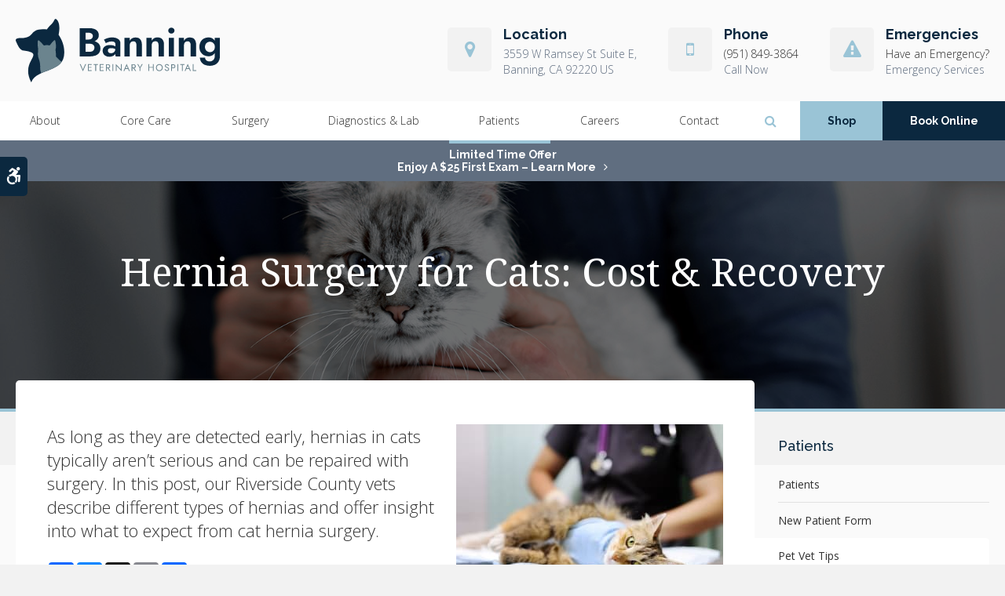

--- FILE ---
content_type: text/html; charset=UTF-8
request_url: https://www.banningvet.com/site/blog/2023/03/15/hernia-surgery-cat
body_size: 9491
content:

    
    
    
    
    
    
    
    
    
    
    
    
    
    
    
    
    
    
    
             
    
    
    
    
    
    
    
    <!doctype html>
<html lang="en">
<head>
<title>Hernia Surgery for Cats: Cost & Recovery | Riverside County vets</title>
<meta http-equiv="Content-Type" content="text/html; charset=utf-8" />



<meta name="generator" content="Tymbrel ( www.tymbrel.com )" />

<meta name="description" content="Our Riverside County vets explain the ins and outs of hernia surgery for cats." />
<meta name="keywords" content="cat, hernia, surgery, Riverside County" />

  <meta property="og:url" content="https://www.banningvet.com/site/blog/2023/03/15/hernia-surgery-cat" />
  <meta property="og:image" content="https://d2zp5xs5cp8zlg.cloudfront.net/image-78889-800.jpg" />

  <link rel="canonical" href="https://www.banningvet.com/site/blog/2023/03/15/hernia-surgery-cat" />



<script type="text/javascript">
function clearDefault(element) {
  if (element.defaultValue == element.value) { element.value = "" }
}
</script>




  <link href="/assets/3895/css/global.css" rel="stylesheet" type="text/css" />
<link rel="shortcut icon" href="/images/2408/favicon.ico" type="image/x-icon" />

      <script src="/assets/js/jquery-1.8.2.min.js" type="text/javascript" data-cmsi-js-1a96ecfa7997d56153ffc3d07bb90ca2="true"></script>
  


<script src="/assets/js/jquery.fancybox-1.3.0.pack.js" type="text/javascript" data-cmsi-js-8c4e9b2229aabdcf30365cc8701d7230="true"></script>
<link rel="stylesheet" href="/assets/css/jquery.fancybox-1.3.0.css" type="text/css" media="screen" data-cmsi-css-4d38af93be8a71518040d4433e8df6f8="true"/>



          
    
    
    
    
    
    
    
    
    
    
    
    
    
        <!-- HEAD CODE TAB -->

	<meta name="viewport" content="width=device-width, initial-scale=1.0" />	
	<link rel="stylesheet" href="/images/2408/css/style-v6.css" />
	
	
    <script>
        $(document).ready(function() {
            const pageTitle = $("#page-title .columns");
            const featureIMG = $("#page-banner");
            const img = featureIMG.find("img");
            const txt = featureIMG.find("p");

            if(img.length > 0) {
                img.attr('alt',"");
                pageTitle.prepend(img)
            }
            else {
                var number = 1 + Math.floor(Math.random() * 5);
                var path = '/images/2408/images/banner-' + number + '.jpg';
                randomImg = $('<img alt="">');
                randomImg.attr('src', path);
                pageTitle.prepend(randomImg);
            }
            
            pageTitle.append(txt);
        })
    </script>
    

	
<!-- /HEAD CODE TAB -->	
    
  
  
  
  
  
  
  
  
  
  
  
  
  
  
  
  
<meta name="verify-v1" content="UeUIrio4hls-ViqsCTIhxYtNOFePLYZAsIaLX45qA4Y" />
<meta name="google-site-verification" content="UeUIrio4hls-ViqsCTIhxYtNOFePLYZAsIaLX45qA4Y" />

  


<!-- StartHead - Google Tag Manager -->
<script>(function(w,d,s,l,i){w[l]=w[l]||[];w[l].push({'gtm.start':
new Date().getTime(),event:'gtm.js'});var f=d.getElementsByTagName(s)[0],
j=d.createElement(s),dl=l!='dataLayer'?'&l='+l:'';j.async=true;j.src=
'https://www.googletagmanager.com/gtm.js?id='+i+dl;f.parentNode.insertBefore(j,f);
})(window,document,'script','dataLayer','GTM-KTR848JG');</script>
<!-- End Google Tag Manager -->
<!--startSchema--><script type="application/ld+json">{"@context":"http:\/\/schema.org","@type":"LocalBusiness","url":"https:\/\/www.banningvet.com\/site\/blog\/2023\/03\/15\/hernia-surgery-cat","@id":"https:\/\/www.banningvet.com","name":"Banning Veterinary Hospital","telephone":"(951) 849-3864","image":"https:\/\/d2l4d0j7rmjb0n.cloudfront.net\/site\/2408\/seo\/image.svg","logo":"https:\/\/d2l4d0j7rmjb0n.cloudfront.net\/site\/2408\/seo\/logo.svg","address":{"@type":"PostalAddress","addressLocality":"Banning","addressCountry":"US","addressRegion":"CA","postalCode":"92220","streetAddress":"3559 W Ramsey St Suite E"}}</script><!--endSchema-->
<!-- Google Tag Manager Data Layer -->
<script>
  dataLayer = [];
</script>

  <!-- Google Tag Manager -->
  <script>(function(w,d,s,l,i){w[l]=w[l]||[];w[l].push({'gtm.start':
        new Date().getTime(),event:'gtm.js'});var f=d.getElementsByTagName(s)[0],
      j=d.createElement(s),dl=l!='dataLayer'?'&l='+l:'';j.async=true;j.src=
      'https://www.googletagmanager.com/gtm.js?id='+i+dl;f.parentNode.insertBefore(j,f);
    })(window,document,'script','dataLayer','GTM-PCJPXNN');</script>
  <!-- End Google Tag Manager -->


<style>
.addthis_inline_share_toolbox {
display: inline-block;
}
a[rel="cmsi-module-blog-image-group"] {
margin-bottom: 1rem;
display: inline-block;
}
a[rel="cmsi-module-blog-image-group"]  img {
float: none;
margin: 0;
}
@media screen and (min-width: 501px) {
a[rel="cmsi-module-blog-image-group"]  {
    float: right;
    margin-left: 1rem;
}
}
</style>

<link href="https://d2l4d0j7rmjb0n.cloudfront.net" rel="preconnect">
<link href="https://d1pz5plwsjz7e7.cloudfront.net" rel="preconnect">
<link href="https://fonts.googleapis.com" rel="preconnect">
<link href="https://static.addtoany.com" rel="preconnect">
<link href="https://cdn.jsdelivr.net" rel="preconnect">
<link href="https://ajax.googleapis.com" rel="preconnect">
<link href="https://use.fontawesome.com" rel="preconnect">
</head>


<!-- TEMPLATE TAB -->
<body itemscope='' itemtype='http://schema.org/LocalBusiness'><!-- Google Tag Manager -->
<noscript><iframe src="https://www.googletagmanager.com/ns.html?id=GTM-PCJPXNN" height="0" width="0" style="display:none;visibility:hidden"></iframe></noscript>
<!-- End Google Tag Manager -->


<!-- StartBody - Google Tag Manager (noscript) -->
<noscript><iframe src="https://www.googletagmanager.com/ns.html?id=GTM-KTR848JG"
height="0" width="0" style="display:none;visibility:hidden"></iframe></noscript>
<!-- EndBody - End Google Tag Manager (noscript) -->
 <div class="site-container">
    <div id="top">
        <button class="grt-mobile-button">
    <span class="line1"></span>
    <span class="line2"></span>
    <span class="line3"></span>
    <span class="sr-only">Open Menu</span>
    <span class="sr-only" style="display:none">Close Menu</span>
</button>
        <div id="mobile-menu" style="display:none">
            <ul>
            
                                                                      
    <li><a href="/site/animal-hospital-riverside-county"   class="buttons" title="About, Banning Veterinary Hospital, Riverside County Veterinarian">About</a>

    
          <ul>
              <li><a href="/site/animal-hospital-riverside-county"    title="Our Animal Hospital, Banning Veterinary Hospital, Riverside County Veterinarian">Our Hospital</a></li>
                      <li><a href="/site/animal-hospital-gp-riverside-county"    title="Why Trust Us?, Banning Veterinary Hospital, Riverside County Veterinarian">Why Trust Us?</a></li>
                      <li><a href="/site/veterinarians-riverside-county"    title="Veterinarians, Banning Veterinary Hospital, Riverside County Veterinarian">Our Vets</a></li>
                      <li><a href="/site/veterinary-hospital-tour-riverside-county"    title="Hospital Tour, Banning Veterinary Hospital, Riverside County Veterinarian">Hospital Gallery</a></li>
                    </ul>
    
  </li>
            
                                                                                                                
    <li><a href="/site/veterinary-services-riverside-county"   class="buttons" title="Core Care Services, Banning Veterinary Hospital, Riverside County Veterinarian">Core Care</a>

    
          <ul>
              <li><a href="/site/veterinary-services-riverside-county/cat-dog-vaccinations-parasite-prevention"    title="Vaccinations & Prevention, Banning Veterinary Hospital, Riverside County Veterinarian">Vaccinations & Prevention</a></li>
                      <li><a href="/site/veterinary-services-riverside-county/cat-dog-routine-exams"    title="Routine Exams, Banning Veterinary Hospital, Riverside County Veterinarian">Routine Exams</a></li>
                      <li><a href="/site/veterinary-services-riverside-county/internal-medicine"    title="Internal Medicine, Banning Veterinary Hospital, Riverside County Veterinarian">Internal Medicine</a></li>
                      <li><a href="/site/veterinary-services-riverside-county/emergency-vet"    title="Emergency Pet Care, Banning Veterinary Hospital, Riverside County Veterinarian">Emergency Care</a></li>
                      <li><a href="/site/veterinary-services-riverside-county/dentistry"    title="Veterinary Dentistry, Banning Veterinary Hospital, Riverside County Veterinarian">Dental Care</a></li>
                      <li><a href="/site/veterinary-services-riverside-county/geriatrics"    title="Veterinary Geriatrics, Banning Veterinary Hospital, Riverside County Veterinarian">Senior Care</a></li>
                      <li><a href="/site/veterinary-services-riverside-county/puppies-kittens"    title="Puppies & Kittens, Banning Veterinary Hospital, Riverside County Veterinarian">Puppies & Kittens</a></li>
                    </ul>
    
  </li>
            
    
    <li><a href="/site/veterinary-surgery-riverside-county"   class="buttons" title="Veterinary Surgery, Banning Veterinary Hospital, Riverside County Veterinarian">Surgery</a>

    
    
  </li>
            
    
    <li><a href="/site/veterinary-lab-riverside-county"   class="buttons" title="Veterinary Laboratory & Diagnostics, Banning Veterinary Hospital, Riverside County Veterinarian">Diagnostics & Lab</a>

    
    
  </li>
            
                                                                                        
    <li class="active"><a href="/site/veterinary-patients"   class="buttons" title="Patient Information, Banning Veterinary Hospital, Riverside County Veterinarian">Patients</a>

    
          <ul>
              <li><a href="/site/veterinary-patients"    title="Patient Information, Banning Veterinary Hospital, Riverside County Veterinarian">Patients</a></li>
                      <li><a href="/site/new-patient-form"    title="New Patient Form, Banning Veterinary Hospital, Riverside County Veterinarian">New Patient Form</a></li>
                      <li class="active" aria-current="page"><a href="/site/blog"  itemprop="url"    title="Veterinary Blog, Banning Veterinary Hospital, Riverside County Veterinarian">Pet Vet Tips</a></li>
                      <li><a href="/site/financing-options"    title="Financing Options, Banning Veterinary Hospital, Riverside County Veterinarian">Financing Options</a></li>
                    </ul>
    
  </li>
            
    
    <li><a href="/site/veterinary-careers-riverside-county"   class="buttons" title="Careers, Banning Veterinary Hospital, Riverside County Veterinarian">Careers</a>

    
    
  </li>
            
    
    <li><a href="/site/contact-animal-hospital-riverside-county-vet"   class="buttons" title="Contact, Banning Veterinary Hospital, Riverside County Veterinarian">Contact</a>

    
    
  </li>
    </ul>
            <form id="frmSearchMobile" method="get" action="/site/search" role="search">
	<label for="page_search_mobile" class="sr-only">Search</label>
	<input id="page_search_mobile" class="keyword" type="search" name="kw" placeholder="Search">
	<button type="submit" name="btnSubmit"><span class="sr-only">Search</span></button>
</form>
              
        </div>
    </div>
    <div id="toggleSearch" role="dialog" aria-modal="true" aria-labelledby="page_search_popup_label">
	<button id="close-button"><span aria-hidden="true">&times;</span><span class="sr-only">Close</span></button>
	<form id="frmSearchPopUp" method="get" action="/site/search" role="search">
		<label for="page_search_popup" id="page_search_popup_label" class="sr-only">Search</label>
		<input id="page_search_popup" class="keyword" type="search" name="kw" placeholder="Search">
		<button type="submit" name="btnSubmit"><span class="sr-only">Search</span></button>
	</form>
</div>
	
<div class="wrap header--a internal">
	<!-- Header A 
============================================== -->
<header>
            <a class="skip-to-content-link" href="#main">
    Skip to Main Content
</a>
            <div id="accessibility-toggle">
    <button id="accessibility-toggle__btn">
        <span class="fa fa-wheelchair-alt" aria-hidden="true"></span>
        <span class="sr-only" id="accessible__btn">Accessible Version</span>
        <span class="sr-only" id="standard__btn" style="display:none">Standard Version</span>
    </button>
</div>
 
    <div class="row header__details">
        <div class="columns header__logo">
            <a href="/site/home" itemprop="url">  <img  itemprop='image' alt="Banning Veterinary Hospital" src="https://d2l4d0j7rmjb0n.cloudfront.net/site/2408/seo/image.svg" data-cy="seo-image"   />
</a>
        </div>
        <div class="columns header__contact">
            <ul>
<li><span class="fa fa-map-marker" aria-hidden="true"></span>
<p>Location</p>
<a href="/site/contact-animal-hospital-riverside-county-vet">      <div itemprop="address" data-cy="seo-address" itemscope itemtype="http://schema.org/PostalAddress">
      <span itemprop="streetAddress">3559 W Ramsey St Suite E</span>
      <span itemprop="addressLocality">Banning</span>
      <span itemprop="addressRegion">CA</span>
      <span itemprop="postalCode">92220</span>
      <span itemprop="addressCountry">US</span>
    </div>
  </a></li>
<li><span class="fa fa-mobile" aria-hidden="true"></span>
<p>Phone</p>
<p>
  <span class="seo-schema phone">
    <a itemprop="telephone" content="+9518493864" href="tel:9518493864" data-cy="seo-phone-number">(951) 849-3864</a>
  </span>


</p>
<p class="header__call-now">
  <span class="seo-schema phone">
    <a itemprop="telephone" content="+9518493864" href="tel:9518493864" data-cy="seo-phone-number">(951) 849-3864</a>
  </span>


</p>
</li>
<li><span class="fa fa-exclamation-triangle" aria-hidden="true"></span>
<p>Emergencies</p>
<p><a href="/site/veterinary-services-riverside-county/emergency-vet" title="Emergency Services at Banning Veterinary Hospital">Have an Emergency?</a></p>
<p><a href="/site/veterinary-services-riverside-county/emergency-vet" title="Emergency Services at Banning Veterinary Hospital">Emergency Services</a></p>
</li>
</ul>
        </div>
    </div>
    <div class="header__nav">	
        <div class="row">
            <nav aria-label="Primary">
                <ul>
            
                                                                      
    <li><a href="/site/animal-hospital-riverside-county"   class="buttons" title="About, Banning Veterinary Hospital, Riverside County Veterinarian">About</a>

    
          <ul>
              <li><a href="/site/animal-hospital-riverside-county"    title="Our Animal Hospital, Banning Veterinary Hospital, Riverside County Veterinarian">Our Hospital</a></li>
                      <li><a href="/site/animal-hospital-gp-riverside-county"    title="Why Trust Us?, Banning Veterinary Hospital, Riverside County Veterinarian">Why Trust Us?</a></li>
                      <li><a href="/site/veterinarians-riverside-county"    title="Veterinarians, Banning Veterinary Hospital, Riverside County Veterinarian">Our Vets</a></li>
                      <li><a href="/site/veterinary-hospital-tour-riverside-county"    title="Hospital Tour, Banning Veterinary Hospital, Riverside County Veterinarian">Hospital Gallery</a></li>
                    </ul>
    
  </li>
            
                                                                                                                
    <li><a href="/site/veterinary-services-riverside-county"   class="buttons" title="Core Care Services, Banning Veterinary Hospital, Riverside County Veterinarian">Core Care</a>

    
          <ul>
              <li><a href="/site/veterinary-services-riverside-county/cat-dog-vaccinations-parasite-prevention"    title="Vaccinations & Prevention, Banning Veterinary Hospital, Riverside County Veterinarian">Vaccinations & Prevention</a></li>
                      <li><a href="/site/veterinary-services-riverside-county/cat-dog-routine-exams"    title="Routine Exams, Banning Veterinary Hospital, Riverside County Veterinarian">Routine Exams</a></li>
                      <li><a href="/site/veterinary-services-riverside-county/internal-medicine"    title="Internal Medicine, Banning Veterinary Hospital, Riverside County Veterinarian">Internal Medicine</a></li>
                      <li><a href="/site/veterinary-services-riverside-county/emergency-vet"    title="Emergency Pet Care, Banning Veterinary Hospital, Riverside County Veterinarian">Emergency Care</a></li>
                      <li><a href="/site/veterinary-services-riverside-county/dentistry"    title="Veterinary Dentistry, Banning Veterinary Hospital, Riverside County Veterinarian">Dental Care</a></li>
                      <li><a href="/site/veterinary-services-riverside-county/geriatrics"    title="Veterinary Geriatrics, Banning Veterinary Hospital, Riverside County Veterinarian">Senior Care</a></li>
                      <li><a href="/site/veterinary-services-riverside-county/puppies-kittens"    title="Puppies & Kittens, Banning Veterinary Hospital, Riverside County Veterinarian">Puppies & Kittens</a></li>
                    </ul>
    
  </li>
            
    
    <li><a href="/site/veterinary-surgery-riverside-county"   class="buttons" title="Veterinary Surgery, Banning Veterinary Hospital, Riverside County Veterinarian">Surgery</a>

    
    
  </li>
            
    
    <li><a href="/site/veterinary-lab-riverside-county"   class="buttons" title="Veterinary Laboratory & Diagnostics, Banning Veterinary Hospital, Riverside County Veterinarian">Diagnostics & Lab</a>

    
    
  </li>
            
                                                                                        
    <li class="active"><a href="/site/veterinary-patients"   class="buttons" title="Patient Information, Banning Veterinary Hospital, Riverside County Veterinarian">Patients</a>

    
          <ul>
              <li><a href="/site/veterinary-patients"    title="Patient Information, Banning Veterinary Hospital, Riverside County Veterinarian">Patients</a></li>
                      <li><a href="/site/new-patient-form"    title="New Patient Form, Banning Veterinary Hospital, Riverside County Veterinarian">New Patient Form</a></li>
                      <li class="active" aria-current="page"><a href="/site/blog"  itemprop="url"    title="Veterinary Blog, Banning Veterinary Hospital, Riverside County Veterinarian">Pet Vet Tips</a></li>
                      <li><a href="/site/financing-options"    title="Financing Options, Banning Veterinary Hospital, Riverside County Veterinarian">Financing Options</a></li>
                    </ul>
    
  </li>
            
    
    <li><a href="/site/veterinary-careers-riverside-county"   class="buttons" title="Careers, Banning Veterinary Hospital, Riverside County Veterinarian">Careers</a>

    
    
  </li>
            
    
    <li><a href="/site/contact-animal-hospital-riverside-county-vet"   class="buttons" title="Contact, Banning Veterinary Hospital, Riverside County Veterinarian">Contact</a>

    
    
  </li>
    </ul>
            </nav>
            <div class="header__open-search">
                <button class="open-search"><span class="fa fa-search" aria-hidden="true"></span><span class="sr-only">Open Search Dialog</span></button>
            </div>
            <ul>
<li><a href="/site/pet-shop-pharmacy-riverside-county" class="cms-button-success">Shop</a></li>
<li><a href="/site/book-online" class="cms-button-secondary">Book Online</a></li>
</ul>
        </div>    
    </div>
    	
</header>	
<!-- End of Header A 
============================================== -->    


                                                                                                                                                                                                                                                                                                                                                                                                                                                                                                                                                                                                                                                                                                                                                                                                                                                                                                                                                                                                                                                                                                                                                                                                                                                                                                                                                                                                                                                                                                                                                                                    <div class="default-msg-bar defaultMsgBar default-message-bar centre">
                <p><a href="/site/book-online?utm_campaign=exam25" class="cms-button-text">Limited Time Offer<br />Enjoy a $25 First Exam – Learn More</a></p>
            </div>
                                                                                                                                                                                                                                                                                                                                                                                                                                                                                                                                                                                                                                                                                                                                                                                                                                                                                                                                                                                                                                                                                                                                                                                                                                                                                                                                                                                                                                                                                                                                                                                                                                                                                                                                                                                                                                                                                                                                                                                                                                                                                                                                                                                                                                                                                                                                                                                                                                                                                                                                                                                                                                                                                                                                                                                                                                                                                                                                                                                                                                                                                                                                                                                                                                                                                                                                                                                                                                                                                                                                                                                                                                                                                                                                    

    
<!-- Main Content
============================================== -->
<div id="main">
    <div id="page-title" class="page-title--a">
        <div class="row">
            <div class="columns large-12">
                <h1>Hernia Surgery for Cats: Cost & Recovery</h1>
            </div>
        </div>
    </div>    
    <div class="row internal-content internal-content--a">
		<main class="columns primary"> 
		    <div class="cmsi-single-blog-post blog-post">
    <div class="entry-full">
        <p class="meta meta-author" data-cy="blog-author"></p>
        <p class="meta">        </p>

        <div class="entry-content">
            <div class="tymbrel-row" >  <div class="tymbrel-col tymbrel-col-12">
                <a rel="cmsi-module-blog-image-group" href="//d2zp5xs5cp8zlg.cloudfront.net/image-78889-800.jpg"/>
    <img src="//d2zp5xs5cp8zlg.cloudfront.net/image-78889-340.jpg" alt="Hernia Surgery for Cats: Cost & Recovery" class="cmsi-module-blog-image-small alignright" /></a>
              <p class="leadin">As long as they are detected early, hernias in cats typically aren’t serious and can be repaired with surgery. In this post, our Riverside County vets describe different types of hernias and offer insight into what to expect from cat hernia surgery.  </p> <p>  <!-- AddToAny BEGIN -->
  <div class="a2a_kit a2a_kit_size_32 a2a_default_style" style="display:inline-block;margin-bottom:0.625rem;">
    <a class="a2a_button_facebook"></a>
    <a class="a2a_button_facebook_messenger"></a>
    <a class="a2a_button_x"></a>
    <a class="a2a_button_email"></a>
    <a class="a2a_dd" href="https://www.addtoany.com/share"></a>
  </div>
  <script async src="https://static.addtoany.com/menu/page.js"></script>
  <!-- AddToAny END -->
</p> <h3 class="top">What are hernias?</h3> <p>Though hernias in cats are uncommon when they do occur they are usually congenital (meaning a kitten was born with one). Hernias can also be caused by trauma, injury, internal damage, faulty muscles, or weak muscle walls that allow organs and tissue to pass through.</p> <p>A hernia is essentially a collection of intestine, fat, and possibly other internal organs that escape the abdominal cavity. Other possible causes include excessive bloating, pregnancy, or constipation. A hernia can also occur if the wrong type of suture material is used or suture lines are not properly closed after a spay operation.</p> <p>The condition can also happen if your cat is not kept calm and inactive enough during the duration of the healing process after being spayed.</p> <h3>What are the different types of hernias in cats?</h3> <p>The three types of hernias in cats are categorized based on their location in the cat’s body. They include:</p> <h4>Hiatal Hernia</h4> <p>One of the rarest types of hernias, a hiatal hernia is a type of diaphragmatic hernia, which can occur when the abdominal viscera pushes through the diaphragm. When caused by a birth defect, this “sliding hernia” can come and go.</p> <h4>Inguinal Hernia</h4> <p>Inguinal hernias are one of the more uncommon types of hernias in cats and are typically an issue in pregnant females. If the intestines protrude through the inguinal canal, an inguinal hernia can affect your cat’s groin area.</p> <p>Though this type of hernia in cats can usually be pushed back in, it may develop into a serious condition if the intestines become trapped in the muscle wall. In this case, an inguinal hernia can be life-threatening for your cat if blood flow to the tissue is severed.</p> <h4>Umbilical Hernia</h4> <p>An umbilical hernia in your cat may feel like a soft swelling, bulge, or squishy protrusion beneath the skin. It appears frequently when your cat is meowing, crying, straining, or standing, and is located just under the ribcage on the underside of the cat, near the belly button.</p> <p>Caused by an opening in the muscle wall, this type of hernia can occur if the umbilical ring does not close properly following birth. The organs can push through the area surrounding the umbilicus.</p> <p>Usually only seen in kittens, an umbilical hernia poses no health risks and is typically painless. It will likely close without treatment by the time your kitten is 3 to 4 months old.</p> <h3>Cat Hernia Surgery &amp; Treatment</h3> <p>Occasionally, your vet may be able to push internal organs back through the muscle wall, which may close and heal after the organs are pushed back into the abdominal cavity where they belong.</p> <p>However, the risk that the hernia will recur is high, so your vet may recommend fixing the muscle wall as even small openings can potentially lead to complications such as strangulation.</p> <p>If organs cannot easily be pushed back through the abdominal cavity, if the tear in the muscle wall does not close by itself, or if complications such as blockage, infection, or strangulation occur, your cat will require <a href="/site/veterinary-surgery-riverside-county" title="Pet Surgery, Riverside County Vets">surgery</a> to repair the hernia. </p> <p>To determine your pet's overall physical health, your vet will first perform a blood chemistry test, complete blood count, and urinalysis.</p> <p>Provided the hernia repair is not urgent, any conditions that are diagnosed can be addressed before surgery. Non-urgent hernias can typically be repaired when your cat is neutered or spayed to minimize the need for anesthesia.</p> <p>The night before your cat's hernia surgery, he or she will be required to fast, and fluids should be restricted. Your vet will use intravenous anesthesia to put your cat into a deep sleep, then insert a tracheal tube to maintain the anesthesia with gas.</p> <p>Before the surgery, your vet will shave and clean the area to be operated on, then use surgical drapes to help ensure the area remains sterile.</p> <p>During the operation, the vet will push the abdominal organs back into the abdominal cavity. Any damaged organs and tissue will be surgically repaired before the gap in the muscle wall is closed.</p> <p>To close the gap in the muscle wall, the veterinarian may use an either synthetic surgical mesh (if the opening is too large or the tissue must be removed because it has died) or existing muscle tissue. Sutures will be used to close the incision.</p> <h3>What can I expect after my cat has had hernia surgery?</h3> <p>Antibiotics may be provided before and following your cat’s hernia surgery to treat or prevent infection. Your cat will also need to wear a collar during the recovery period to prevent him or her from licking or biting incision areas or sutures. Cage rest and pain medicines will be prescribed as required.</p> <p>Cats that have had hernia surgery typically will not need to be hospitalized long-term after surgery, as the procedure is usually straightforward. In addition, surgical complications are rare and the hernia may be permanently resolved.</p> <p>With careful monitoring by a veterinarian, the risk of suture rupturing, infection, or hemorrhaging can be reduced.</p> <p>When detected and treated early, hernias in cats do not tend to cause many complications and are unlikely to recur. Early and effective treatment is necessary to ensure your cat stays healthy.</p> <h3>What should I do if I think my cat may have a hernia?</h3> <p>If you suspect your cat may have a hernia, contact your veterinarian right away to book an appointment so the condition can be officially diagnosed and treated. They should also be able to give you an accurate estimate as to how much your cat's hernia surgery will cost.</p> <p><em>Note: The advice provided in this post is intended for informational purposes and does not constitute medical advice regarding pets. For an accurate diagnosis of your pet's condition, please make an appointment with your vet.</em></p> <h3>Do you suspect your cat may have a hernia? Staff at Banning Veterinary Hospital are experienced in diagnosing conditions, injuries, and diseases and planning effective treatments. <a href="/site/contact-animal-hospital-riverside-county-vet" title="Contact Banning Veterinary Hospital">Contact us</a> right away. </h3>
      </div>
</div>

            
            
            <p class="post-footer">
                        </p>

        </div>
    </div>
</div>



        
        <script type="text/javascript">

            jQuery("a[rel=cmsi-module-blog-image-group]").fancybox({
                'transitionIn': 'none',
                'transitionOut': 'none'
            });

        </script>
    
    
		</main>
	    <div role="complementary" class="columns secondary">
	                        <aside class="side-navigation" role="navigation" aria-label="Secondary">
                                
   

    	<h5>Patients</h5>
    <ul class="sidenav">
          <li><a href="/site/veterinary-patients" title="">Patients</a></li>
          <li><a href="/site/new-patient-form" title="">New Patient Form</a></li>
          <li class="active"><a href="/site/blog" title="">Pet Vet Tips</a></li>
          <li><a href="/site/financing-options" title="">Financing Options</a></li>
        </ul>
    
                        </aside>
            				
			<aside class="sidebar-ads">
                
<div class="advertising-floater-item">
  <ul class="advertising">
    
    <li>
    <a href="/advertisingclicktrack/2714" >
    <img class="advertising-img lazy" data-cy="advertising-image" data-src="https://d1pz5plwsjz7e7.cloudfront.net/image-4374-CUSTOM.png" width="299" height="430" alt="Wellness Exams, Riverside County Vet" />
    </a>
  </li>
      </ul>
</div>
  <script src="https://cdn.jsdelivr.net/npm/vanilla-lazyload@16.1.0/dist/lazyload.min.js"></script>
  <script>
    $(document).ready(function() {
      const lazyContent = new LazyLoad({
        elements_selector: "img.lazy",
        use_native: true
      });

      const lazyBackground = new LazyLoad({
        elements_selector: "iframe.lazy, video.lazy, div.lazy",
      });
    })
  </script>

            </aside>
                
            <aside class="sidebar-general">
                
            </aside>
            <aside class="sidebar-general">    
                <h2>From our Team</h2>
<ul class="testimonials">
	<li>
		<div class="text">Dr. Westbrook is a great doctor and displays real interest in the well-being of my pet, which as far as I'm concerned is another family member. The staff provides very good customer service, and I believe the prices are fair. These doctors do not charge any more than they have to.</div>
		<span class="author">Deborah N.</span>
	</li>
</ul>

            </aside>
            <aside class="sidebar-badges">
                <a class="paw-icon paw-icon--primary paw-icon--dark" href="https://practices.allydvm.com/?practice=banning" target="_blank" >
    <span class="fa fa-check" aria-hidden="true"></span> Pet Records Sign-in
</a> 
<a class="paw-icon paw-icon--secondary paw-icon--light" href="https://connect.allydvm.com/practice/banning/refill_request" target="_blank" >
    <span class="fa fa-check" aria-hidden="true"></span> Refill Requests
</a>
<a class="paw-icon paw-icon--emergencies paw-icon--dark" href="/site/veterinary-services-riverside-county/emergency-vet" aria-label="Emergencies | Banning Veterinary Hospital" title="Emergencies | Banning Veterinary Hospital | Riverside County Vet" >
    <span class="fa fa-exclamation-circle" aria-hidden="true"></span> Emergencies
</a>
            </aside>
	    </div>   
	</div>    
	    <!-- CTA
        ============================================== -->
        <div class="tymbrel-row cta full-width centre">
            <div class="tymbrel-col tymbrel-col-12">
                <h2>New Patients Welcome</h2>
<p class="leadin"><span itemprop="name" data-cy="seo-company-name">Banning Veterinary Hospital</span> is accepting new patients. Our experienced and compassionate vets care about the health of animals across Riverside County. Contact us today in order to book your first appointment.</p>
<p><a href="/site/contact-animal-hospital-riverside-county-vet" class="cms-button-success">Contact Us</a></p>
            </div>
        </div>    

        <!-- End of CTA
        ============================================== -->
    </div>
</div><!-- /wrap -->

<!-- Footer A
============================================== -->
<footer class="footer--a">
    <div class="row business-details">
        <div class="large-4 columns business-details__location">
            <p><span class="fa fa-map-marker" aria-hidden="true"></span></p>
<h2>Location</h2>
<a href="/site/contact-animal-hospital-riverside-county-vet">      <div itemprop="address" data-cy="seo-address" itemscope itemtype="http://schema.org/PostalAddress">
      <span itemprop="streetAddress">3559 W Ramsey St Suite E</span>
      <span itemprop="addressLocality">Banning</span>
      <span itemprop="addressRegion">CA</span>
      <span itemprop="postalCode">92220</span>
      <span itemprop="addressCountry">US</span>
    </div>
  </a>
        </div>

        <div class="large-4 columns business-details__phone">
            <p><span class="fa fa-phone" aria-hidden="true"></span></p>
<h2>Phone Number</h2>
<p>
  <span class="seo-schema phone">
    <a itemprop="telephone" content="+9518493864" href="tel:9518493864" data-cy="seo-phone-number">(951) 849-3864</a>
  </span>


</p>
        </div>

        <div class="large-4 columns business-details__contact">
            <p><span class="fa fa-envelope" aria-hidden="true"></span></p>
<h2>Contact</h2>
<p><a href="/site/contact-animal-hospital-riverside-county-vet">Send us a message online.</a></p>
        </div>

    </div><!-- /row  -->
    
    <div class="row footer-nav footer-nav--a">
        <div class="large-3 columns footer-nav__logo">
            <p>    <img  itemprop="logo" alt="Banning Veterinary Hospital" src="https://d2l4d0j7rmjb0n.cloudfront.net/site/2408/seo/logo.svg" data-cy="seo-logo"   />
    </p>
        </div>
        <div class="large-6 columns">
            <div role="navigation" aria-label="Footer">
			    <ul id="tymbrel-footer-nav">
    <li><a class="first" href="/site/home">Home</a></li>
        <li><a href="/site/animal-hospital-riverside-county">About</a></li>
        <li><a href="/site/veterinary-services-riverside-county">Core Care</a></li>
        <li><a href="/site/veterinary-surgery-riverside-county">Surgery</a></li>
        <li><a href="/site/veterinary-lab-riverside-county">Diagnostics & Lab</a></li>
          <li><a href="/site/veterinary-careers-riverside-county">Careers</a></li>
        </ul>
			</div>
		</div>
        <div class="large-3 columns">
            <p></p>
		</div>
    </div>
	
	
        
	<div class="copyright">
        <div role="contentinfo" class="row">

            <div class="large-4 columns">
                <ul>
<li><a href="/site/privacy-policy-ca">Privacy Policy</a></li>
<li><a href="/site/website-accessibility" title="Accessibility">Accessibility</a></li>
<li><a href="/site/terms-conditions" title="Terms &amp; Conditions">Terms &amp; Conditions</a></li>
<li><a href="/site/search">Search</a></li>
<li><a href="/site/sitemap">Sitemap</a></li>
<li><a href="#top">Back to Top</a></li>
</ul>
            </div>

            <div class="large-4 columns">
                  
            </div>

            <div class="large-4 columns">
                            <p>Copyright &copy; 2026 <span itemprop="name" data-cy="seo-company-name">Banning Veterinary Hospital</span>. All Rights Reserved. 
            <br>Part of the <a href="https://www.petvetcarecenters.com/site/home" target="_blank" aria-label="PetVet Care Centers Network | Opens in a new tab">PetVet Care Centers Network</a>. </p>
            </div>

        </div><!-- /row  -->
	</div>
</footer>

<!-- End of Footer A
============================================== -->



    
<div id="sticky">
    <p><a href="/site/book-appointment" class="cms-button-secondary">Book Online</a>
  <span class="seo-schema phone">
    <a itemprop="telephone" content="+9518493864" href="tel:9518493864" data-cy="seo-phone-number">(951) 849-3864</a>
  </span>


<button class="grt-mobile-button">
    <span class="line1"></span>
    <span class="line2"></span>
    <span class="line3"></span>
    <span class="sr-only">Open Menu</span>
    <span class="sr-only" style="display:none">Close Menu</span>
</button></p>
</div> 
</div>
<!-- JavaScript
============================================== -->
<script src="https://ajax.googleapis.com/ajax/libs/webfont/1.5.18/webfont.js"></script>

<script>
 WebFont.load({
    google: {
      families: ['Raleway:400,500;600,700', 'Mrs Saint Delafield', 'Noto Serif:400,700', 'Open Sans:300,300i,400,600,600i']
    }
  });
</script> 
<noscript>
    <link href="https://fonts.googleapis.com/css2?family=Mrs+Saint+Delafield&family=Noto+Serif:wght@400;700&family=Open+Sans:ital,wght@0,300;0,400;0,600;1,300;1,600&family=Raleway:wght@400;500;600;700&display=swap" rel="stylesheet">
</noscript>


<script src="/images/2408/js/scripts-v1-min.js"></script>

<script src="https://cdn.jsdelivr.net/npm/vanilla-lazyload@16.1.0/dist/lazyload.min.js"></script>

<script>
    $(document).ready(function() {   
        const lazyContent = new LazyLoad({
          elements_selector: "img.lazy",
          use_native: true 
        });
        
        const lazyBackground = new LazyLoad({
          elements_selector: "iframe.lazy, video.lazy, div.lazy",
        });
    })
</script>



<script src="https://use.fontawesome.com/7a2e746270.js"></script>
</body>
<!--
S: us-app01
C: 2408
D: 2026-01-16 22:10:54
V: 3895
T: 0.0466
-->

</html>

<!-- /TEMPLATE TAB -->

  
  
  
  
  
  
  
  
  
  
  
  
  
  
  
  
  
  
  
  
  
  
  
  
  
  
  
  
  

--- FILE ---
content_type: image/svg+xml
request_url: https://d2l4d0j7rmjb0n.cloudfront.net/site/2408/seo/logo.svg
body_size: 2567
content:
<svg xmlns="http://www.w3.org/2000/svg" xmlns:xlink="http://www.w3.org/1999/xlink" id="Layer_1" x="0" y="0" version="1.1" viewBox="0 0 288 89.8" xml:space="preserve"><style>.st0{fill:#0b283f}.st1{fill:#6b848e}</style><g id="Layer_2_1_"><g id="Layer_1-2"><path d="M117.6 48.3c1.3-1.9 2-4.2 1.9-6.5.1-3.5-1.6-6.7-4.6-8.5-1.2-.7-2.4-1.3-3.7-1.7 1.7-.6 3.2-1.7 4.3-3.1 1.2-1.5 1.8-3.3 1.7-5.2.1-2-.5-4-1.7-5.7-1.2-1.5-2.9-2.7-4.7-3.3-2.3-.8-4.6-1.2-7-1.1H90.4v40h14.2c2.7 0 5.3-.4 7.8-1.2 2-.7 3.9-2 5.2-3.7zm-14.7-28.6c1.5-.1 3 .3 4.3 1.2 1.1.8 1.6 2.1 1.6 3.5 0 .9-.2 1.8-.7 2.6-.5.7-1.2 1.3-2 1.7-1 .4-2 .6-3.1.6h-4.4v-9.5h4.3zm7.2 24.5c-.6.9-1.6 1.6-2.6 1.9-1.2.4-2.4.6-3.7.6h-5.3V35.2h5.3c1 0 1.9.1 2.9.3.8.2 1.6.5 2.3 1 .6.5 1.2 1.1 1.5 1.8.4.8.6 1.7.5 2.5.1 1.2-.2 2.4-.9 3.4zM147.7 53.2V34.6c0-1.6-.5-3.2-1.5-4.5-1.1-1.3-2.5-2.3-4.1-2.8-1.9-.7-4-1-6-1-2.2 0-4.5.3-6.6 1-1.7.6-3.4 1.3-5 2.1l2.7 5c.6-.4 1.2-.7 1.8-1 2-.9 4.2-1.4 6.3-1.4.7 0 1.5.1 2.2.2.6.1 1.2.4 1.7.7.5.3.8.8 1.1 1.3.2.6.4 1.2.3 1.9v2.8c-1-.6-2.1-1-3.2-1.3-1.4-.4-2.9-.5-4.4-.5-3.3 0-5.8.7-7.6 2.2-1.8 1.5-2.8 3.7-2.7 6.1-.1 1.6.4 3.2 1.3 4.5.9 1.2 2 2.2 3.4 2.8 1.4.7 3 1 4.6 1 1.6 0 3.1-.3 4.6-.9 1.4-.5 2.6-1.4 3.6-2.6.2-.2.3-.5.5-.7v3.6l7 .1zm-8-7.3c-.5.9-1.3 1.6-2.2 2.1-1 .5-2 .7-3.1.7-.8 0-1.5-.1-2.2-.4-.6-.3-1.2-.7-1.6-1.3-.7-1.2-.8-2.7-.1-3.9.4-.6 1-1 1.6-1.2.9-.3 1.8-.5 2.8-.4 1.4 0 2.7.2 4 .6.5.2 1.1.4 1.6.6.1 1.1-.2 2.3-.8 3.2zM168.9 26.4c-1.7 0-3.3.4-4.8 1.2-1.3.8-2.4 2-3.2 3.4v-4h-7.4v26.3h7.4v-16c0-1 .2-2 .6-2.9.4-.8 1-1.4 1.8-1.9.8-.4 1.8-.7 2.7-.7 1.3-.1 2.5.4 3.3 1.4.8 1.2 1.1 2.6 1 4v16h7.7V36.4c0-3.2-.8-5.6-2.3-7.4-1.3-1.7-3.6-2.6-6.8-2.6zM200.5 33.2c.8 1.2 1.1 2.6 1 4v16h7.7V36.4c0-3.2-.8-5.6-2.3-7.4-1.5-1.8-3.8-2.7-7-2.7-1.7-.1-3.3.4-4.8 1.2-1.3.8-2.4 2-3.2 3.4v-4h-7.4v26.3h7.4v-16c0-1 .2-2 .6-2.9.4-.8 1-1.4 1.8-1.9.8-.4 1.8-.7 2.7-.7 1.4 0 2.7.6 3.5 1.5zM219.6 20.9c1.2 0 2.3-.4 3.1-1.2.8-.8 1.3-1.8 1.3-3 0-1.1-.4-2.2-1.3-3-.8-.8-2-1.2-3.1-1.2-1.2 0-2.3.4-3.1 1.2-.9.8-1.3 1.9-1.3 3s.5 2.2 1.3 3c.9.8 2 1.3 3.1 1.2zM216 26.9h7.2v26.3H216zM245.4 26.4c-1.7-.1-3.3.4-4.8 1.2-1.3.8-2.4 2-3.2 3.4v-4H230v26.3h7.4v-16c0-1 .2-2 .6-2.9.4-.8 1-1.4 1.8-1.9.8-.4 1.8-.7 2.7-.7 1.3-.1 2.5.4 3.3 1.4.8 1.2 1.1 2.6 1 4v16h7.7V36.4c0-3.2-.8-5.6-2.3-7.4-1.3-1.7-3.6-2.6-6.8-2.6zM280.9 26.9V31c-.8-1.2-1.9-2.3-3.1-3.1-1.8-1.1-3.8-1.6-5.9-1.6-2.2 0-4.3.5-6.2 1.5-2 1-3.6 2.6-4.7 4.5-1.2 2.3-1.9 4.8-1.8 7.4-.1 2.6.5 5.1 1.8 7.3 1.1 1.9 2.7 3.5 4.7 4.5 1.9 1 4 1.5 6.2 1.5 2.1 0 4.1-.5 5.9-1.6 1.2-.8 2.3-1.8 3.1-3.1v4c.1 1.5-.3 3.1-1 4.5-.6 1.1-1.5 2-2.6 2.6-1.1.6-2.3.9-3.5.9-1.2 0-2.4-.2-3.5-.7-.9-.4-1.7-1.1-2.3-1.9-.6-.9-.9-1.9-.9-2.9h-7.3c.1 2.1.7 4.2 1.9 6.1 1.1 1.8 2.8 3.2 4.7 4.1 2.4 1 5 1.5 7.7 1.5 2.4 0 4.8-.5 7-1.5 2.1-1 3.9-2.6 5.1-4.6 1.4-2.4 2-5.2 1.9-8V26.9h-7.2zm-1 17c-.6 1-1.5 1.9-2.6 2.5-1 .5-2.1.8-3.2.8-1.2 0-2.4-.3-3.5-.9-1.1-.6-2-1.4-2.6-2.5-.7-1.2-1-2.6-1-4s.3-2.8 1-4c.6-1.1 1.5-1.9 2.6-2.5 1.1-.6 2.3-.9 3.5-.9.8 0 1.7.2 2.5.5s1.6.8 2.2 1.4c.7.6 1.2 1.4 1.6 2.3.4 1 .6 2.1.6 3.2-.1 1.5-.4 2.9-1.1 4.1z" class="st0"/><path d="M94.8 71.7l-3.1-7.5h-1.3l4.4 10.1 4.5-10.1H98zM102.5 64.2h-.7v9.6h5.5v-1.1H103v-3.5h4v-1.1h-4v-2.8h4.3v-1.1H103zM109.8 65.3h2.4v8.5h1.2v-8.5h2.5v-1.1h-6.1zM119.1 64.2h-.6v9.6h5.5v-1.1h-4.4v-3.5h4.1v-1.1h-4.1v-2.8h4.4v-1.1h-4.4zM131.7 69.7c.5-.2.9-.6 1.2-1 .6-.9.6-2.1 0-3.1-.3-.4-.7-.8-1.2-1-.5-.2-1.1-.4-1.7-.3h-2.6v9.6h1.2V70h1.2l2.7 3.8h1.4l-2.9-4c.2 0 .4 0 .7-.1zm-3.1-4.4h1.4c.4 0 .7.1 1.1.2.3.1.6.4.7.6.4.6.4 1.4 0 2-.2.3-.4.5-.7.6-.3.2-.7.2-1.1.2h-1.4v-3.6zM136.4 64.2h1.2v9.6h-1.2zM148.4 71.4l-7.2-7.6v10h1.1v-7.1l7.3 7.6V64.2h-1.2zM152.1 73.8h1.3l1.2-2.9h3.9l1.2 2.9h1.3l-4.5-10.1-4.4 10.1zm5.9-3.9h-2.9l1.5-3.5 1.4 3.5zM167.8 69.7c.5-.2.9-.6 1.2-1 .6-.9.6-2.1 0-3.1-.3-.4-.7-.8-1.2-1-.5-.2-1.1-.4-1.7-.3h-2.6v9.6h1.2V70h1.2l2.7 3.8h1.4l-2.9-4c.3 0 .5 0 .7-.1zm-3.1-4.4h1.4c.4 0 .7.1 1.1.2.3.1.6.4.7.6.4.6.4 1.4 0 2-.2.3-.4.5-.7.6-.3.2-.7.2-1.1.2h-1.4v-3.6zM175.3 68.7l-2.4-4.5h-1.3l3.2 5.5v4.1h1.1v-4.1l3.2-5.5h-1.3zM193.6 68.1h-5.3v-3.9h-1.2v9.6h1.2v-4.6h5.3v4.6h1.1v-9.6h-1.1zM206.1 65.5c-.4-.4-1-.8-1.5-1-1.2-.5-2.6-.5-3.9 0-.6.2-1.1.6-1.5 1-.4.4-.8 1-1 1.6-.5 1.3-.5 2.6 0 3.9.2.6.6 1.1 1 1.6.4.4 1 .8 1.5 1 1.2.5 2.6.5 3.9 0 .6-.2 1.1-.6 1.5-1 .4-.4.8-1 1-1.6.5-1.3.5-2.6 0-3.9-.2-.6-.6-1.1-1-1.6zm-.3 5.5c-1 1.7-3.2 2.4-4.9 1.4-.6-.3-1.1-.8-1.4-1.4-.6-1.2-.6-2.7 0-3.9 1-1.7 3.1-2.4 4.9-1.4.6.3 1.1.8 1.4 1.4.6 1.2.6 2.7 0 3.9zM215.4 69.3c-.2-.2-.5-.4-.8-.6-.3-.1-.5-.3-.8-.4-.5-.1-.9-.3-1.3-.6-.3-.2-.5-.4-.7-.6-.1-.2-.2-.5-.2-.7 0-.3.1-.6.4-.8.3-.3.7-.4 1.1-.4.3 0 .7.1 1 .2.3.1.5.3.7.6.2.2.3.5.5.7l1-.6c-.2-.4-.4-.7-.6-1-.3-.3-.6-.6-1-.8-.4-.2-.9-.3-1.4-.3-.5 0-1 .1-1.4.3-.4.2-.7.5-1 .9-.2.4-.4.8-.4 1.3 0 .4.1.8.3 1.1.2.3.4.6.7.8.3.2.5.4.8.5.3.1.6.2.8.3.4.1.7.3 1 .4.3.1.6.4.8.6.2.3.3.7.3 1 0 .4-.2.8-.5 1.1-.3.3-.8.4-1.2.4-.4 0-.7-.1-1-.2-.3-.2-.6-.4-.8-.7-.3-.3-.5-.7-.7-1l-.9.6c.2.4.5.8.8 1.2.3.4.7.7 1.2.9.8.4 1.7.4 2.5.1.3-.1.7-.3.9-.5.3-.2.5-.5.7-.9.2-.4.2-.7.2-1.1 0-.4-.1-.8-.2-1.1-.3-.2-.5-.5-.8-.7zM223.6 64.6c-.5-.2-1.1-.4-1.7-.3h-2.6v9.6h1.2V70h1.4c.6 0 1.1-.1 1.7-.3.5-.2.9-.6 1.2-1 .6-.9.6-2.1 0-3.1-.3-.4-.7-.8-1.2-1zm-.1 3.9c-.4.3-1 .5-1.5.5h-1.4v-3.6h1.4c.5 0 1.1.1 1.5.4.7.7.8 1.8.1 2.6-.1 0-.1 0-.1.1zM228.2 64.2h1.2v9.6h-1.2zM232 65.3h2.5v8.5h1.1v-8.5h2.5v-1.1H232zM238.3 73.8h1.3l1.2-2.9h3.9l1.2 2.9h1.3l-4.5-10.1-4.4 10.1zm5.9-3.9h-2.9l1.5-3.5 1.4 3.5zM250.9 72.7v-8.5h-1.2v9.6h5v-1.1z" class="st1"/><path d="M68.5 46.3c1.3 31.1-37.1 22.2-46.6 43.5C5.3 58.2 43.9 49.5 11.6 45 5.5 44.7 3.1 37.3.8 32.7c-2.9-5 2.7-5.4 6.3-5.5 22.1.2 10-14.8 36.9-12.3 3-4.6 8.1-7.7 10.3-12.9.5-.9 1.1-2 2.2-2 6.5 4 5.5 15.9 4 22.5 4.7 7.1 8 15.4 8 23.8z" class="st0"/><g><defs><path id="SVGID_1_" d="M68.5 46.3c1.3 31.1-37.1 22.2-46.6 43.5C5.3 58.2 43.9 49.5 11.6 45 5.5 44.7 3.1 37.3.8 32.7c-2.9-5 2.7-5.4 6.3-5.5 22.1.2 10-14.8 36.9-12.3 3-4.6 8.1-7.7 10.3-12.9.5-.9 1.1-2 2.2-2 6.5 4 5.5 15.9 4 22.5 4.7 7.1 8 15.4 8 23.8z"/></defs><clipPath id="SVGID_2_"><use overflow="visible" xlink:href="#SVGID_1_"/></clipPath><g clip-path="url(#SVGID_2_)"><path d="M51.6 124l-3.2.1c-1-.3-2.3-.4-2.9-1.1-1.7-1.8-3.6-2.1-5.9-2.2-3.8.1-4.1-4.7-.5-5.3 3.3-.5 2.7-3.8 3.5-6.1 2.3-10.1 2.1-19.7-4.3-28.5-2.7-3.8-4.1-8.4-3.8-13 .1-3.7-.5-7.4-1.8-10.8-1.1-2.9-1.6-6-1.3-9 .3-3 .3-6-.2-8.9-.4-2.7-.4-5.4 0-8 .1-.5.6-.9 1.2-.8.2 0 .3.1.5.2 2.2 1.9 4.2 4 6 6.3.5.7 1.3.9 2.1.7 1.8-.5 3.8-.6 5.6-.1.8.3 1.7 0 2.1-.8 1.6-2.2 3.4-4.3 5.4-6.2.4-.4 1-.4 1.4 0 .1.1.2.3.3.5.8 3.1 1.1 6.3 1 9.5-.1 1.2-.7 2.3-.6 3.5.2 2.9.8 5.7.6 8.6-.1.4 0 .8.3 1.1 3.3 2.8 5.6 6.9 10.2 8.1 1.5.4 2.9 1 4.3 1.5 18 5.5 24.1 24 26.1 41 .2 1.6.7 2 2.1 2.1 4 .5 7.8-2.3 8.6-6.2 1.4-5.4-.3-11.1-4.5-14.8-5.4-5.2-6.3-11.4-4.1-18.2 1.2-3.9 3.3-7.1 7-9.1 3.8-2.1 7.1-1.6 9.6 1.4l.1 2.8c-1.2 2.6-3.7 3.6-6.2 4.7-7.2 3.4-3.7 9.6.1 14.2 4 5.2 5.8 11.7 4.9 18.2-1.1 8.7-6.8 15.6-14.6 17.4-3.3.7-6.7.8-9.9 1.9-1.8.6-3.8.4-5.7.6-5.3.4-15.7 5.9-20 2.8-2.2-1.7-4.7-1.9-7.1-2.7-.4-.1-.8-.4-.9.2-.6 2.9-3.2 3.5-5.5 4.4" class="st1"/></g></g></g></g></svg>

--- FILE ---
content_type: text/plain
request_url: https://www.google-analytics.com/j/collect?v=1&_v=j102&a=727942302&t=pageview&_s=1&dl=https%3A%2F%2Fwww.banningvet.com%2Fsite%2Fblog%2F2023%2F03%2F15%2Fhernia-surgery-cat&ul=en-us%40posix&dt=Hernia%20Surgery%20for%20Cats%3A%20Cost%20%26%20Recovery%20%7C%20Riverside%20County%20vets&sr=1280x720&vp=1280x720&_u=YEBAAEABAAAAACAAI~&jid=1021628000&gjid=2103744981&cid=1198008711.1768619457&tid=UA-157710244-56&_gid=589600038.1768619457&_r=1&_slc=1&gtm=45He61e1n81PCJPXNNv861113183za200zd861113183&gcd=13l3l3l3l1l1&dma=0&tag_exp=103116026~103200004~104527907~104528501~104684208~104684211~105391253~115495939~115938465~115938468~116682875~117041588&z=935695743
body_size: -451
content:
2,cG-NZ4081MTP2

--- FILE ---
content_type: image/svg+xml
request_url: https://d2l4d0j7rmjb0n.cloudfront.net/site/2408/seo/image.svg
body_size: 2568
content:
<svg xmlns="http://www.w3.org/2000/svg" xmlns:xlink="http://www.w3.org/1999/xlink" id="Layer_1" x="0" y="0" version="1.1" viewBox="0 0 288 89.8" xml:space="preserve"><style>.st0{fill:#0b283f}.st1{fill:#6b848e}</style><g id="Layer_2_1_"><g id="Layer_1-2"><path d="M117.6 48.3c1.3-1.9 2-4.2 1.9-6.5.1-3.5-1.6-6.7-4.6-8.5-1.2-.7-2.4-1.3-3.7-1.7 1.7-.6 3.2-1.7 4.3-3.1 1.2-1.5 1.8-3.3 1.7-5.2.1-2-.5-4-1.7-5.7-1.2-1.5-2.9-2.7-4.7-3.3-2.3-.8-4.6-1.2-7-1.1H90.4v40h14.2c2.7 0 5.3-.4 7.8-1.2 2-.7 3.9-2 5.2-3.7zm-14.7-28.6c1.5-.1 3 .3 4.3 1.2 1.1.8 1.6 2.1 1.6 3.5 0 .9-.2 1.8-.7 2.6-.5.7-1.2 1.3-2 1.7-1 .4-2 .6-3.1.6h-4.4v-9.5h4.3zm7.2 24.5c-.6.9-1.6 1.6-2.6 1.9-1.2.4-2.4.6-3.7.6h-5.3V35.2h5.3c1 0 1.9.1 2.9.3.8.2 1.6.5 2.3 1 .6.5 1.2 1.1 1.5 1.8.4.8.6 1.7.5 2.5.1 1.2-.2 2.4-.9 3.4zM147.7 53.2V34.6c0-1.6-.5-3.2-1.5-4.5-1.1-1.3-2.5-2.3-4.1-2.8-1.9-.7-4-1-6-1-2.2 0-4.5.3-6.6 1-1.7.6-3.4 1.3-5 2.1l2.7 5c.6-.4 1.2-.7 1.8-1 2-.9 4.2-1.4 6.3-1.4.7 0 1.5.1 2.2.2.6.1 1.2.4 1.7.7.5.3.8.8 1.1 1.3.2.6.4 1.2.3 1.9v2.8c-1-.6-2.1-1-3.2-1.3-1.4-.4-2.9-.5-4.4-.5-3.3 0-5.8.7-7.6 2.2-1.8 1.5-2.8 3.7-2.7 6.1-.1 1.6.4 3.2 1.3 4.5.9 1.2 2 2.2 3.4 2.8 1.4.7 3 1 4.6 1 1.6 0 3.1-.3 4.6-.9 1.4-.5 2.6-1.4 3.6-2.6.2-.2.3-.5.5-.7v3.6l7 .1zm-8-7.3c-.5.9-1.3 1.6-2.2 2.1-1 .5-2 .7-3.1.7-.8 0-1.5-.1-2.2-.4-.6-.3-1.2-.7-1.6-1.3-.7-1.2-.8-2.7-.1-3.9.4-.6 1-1 1.6-1.2.9-.3 1.8-.5 2.8-.4 1.4 0 2.7.2 4 .6.5.2 1.1.4 1.6.6.1 1.1-.2 2.3-.8 3.2zM168.9 26.4c-1.7 0-3.3.4-4.8 1.2-1.3.8-2.4 2-3.2 3.4v-4h-7.4v26.3h7.4v-16c0-1 .2-2 .6-2.9.4-.8 1-1.4 1.8-1.9.8-.4 1.8-.7 2.7-.7 1.3-.1 2.5.4 3.3 1.4.8 1.2 1.1 2.6 1 4v16h7.7V36.4c0-3.2-.8-5.6-2.3-7.4-1.3-1.7-3.6-2.6-6.8-2.6zM200.5 33.2c.8 1.2 1.1 2.6 1 4v16h7.7V36.4c0-3.2-.8-5.6-2.3-7.4-1.5-1.8-3.8-2.7-7-2.7-1.7-.1-3.3.4-4.8 1.2-1.3.8-2.4 2-3.2 3.4v-4h-7.4v26.3h7.4v-16c0-1 .2-2 .6-2.9.4-.8 1-1.4 1.8-1.9.8-.4 1.8-.7 2.7-.7 1.4 0 2.7.6 3.5 1.5zM219.6 20.9c1.2 0 2.3-.4 3.1-1.2.8-.8 1.3-1.8 1.3-3 0-1.1-.4-2.2-1.3-3-.8-.8-2-1.2-3.1-1.2-1.2 0-2.3.4-3.1 1.2-.9.8-1.3 1.9-1.3 3s.5 2.2 1.3 3c.9.8 2 1.3 3.1 1.2zM216 26.9h7.2v26.3H216zM245.4 26.4c-1.7-.1-3.3.4-4.8 1.2-1.3.8-2.4 2-3.2 3.4v-4H230v26.3h7.4v-16c0-1 .2-2 .6-2.9.4-.8 1-1.4 1.8-1.9.8-.4 1.8-.7 2.7-.7 1.3-.1 2.5.4 3.3 1.4.8 1.2 1.1 2.6 1 4v16h7.7V36.4c0-3.2-.8-5.6-2.3-7.4-1.3-1.7-3.6-2.6-6.8-2.6zM280.9 26.9V31c-.8-1.2-1.9-2.3-3.1-3.1-1.8-1.1-3.8-1.6-5.9-1.6-2.2 0-4.3.5-6.2 1.5-2 1-3.6 2.6-4.7 4.5-1.2 2.3-1.9 4.8-1.8 7.4-.1 2.6.5 5.1 1.8 7.3 1.1 1.9 2.7 3.5 4.7 4.5 1.9 1 4 1.5 6.2 1.5 2.1 0 4.1-.5 5.9-1.6 1.2-.8 2.3-1.8 3.1-3.1v4c.1 1.5-.3 3.1-1 4.5-.6 1.1-1.5 2-2.6 2.6-1.1.6-2.3.9-3.5.9-1.2 0-2.4-.2-3.5-.7-.9-.4-1.7-1.1-2.3-1.9-.6-.9-.9-1.9-.9-2.9h-7.3c.1 2.1.7 4.2 1.9 6.1 1.1 1.8 2.8 3.2 4.7 4.1 2.4 1 5 1.5 7.7 1.5 2.4 0 4.8-.5 7-1.5 2.1-1 3.9-2.6 5.1-4.6 1.4-2.4 2-5.2 1.9-8V26.9h-7.2zm-1 17c-.6 1-1.5 1.9-2.6 2.5-1 .5-2.1.8-3.2.8-1.2 0-2.4-.3-3.5-.9-1.1-.6-2-1.4-2.6-2.5-.7-1.2-1-2.6-1-4s.3-2.8 1-4c.6-1.1 1.5-1.9 2.6-2.5 1.1-.6 2.3-.9 3.5-.9.8 0 1.7.2 2.5.5s1.6.8 2.2 1.4c.7.6 1.2 1.4 1.6 2.3.4 1 .6 2.1.6 3.2-.1 1.5-.4 2.9-1.1 4.1z" class="st0"/><path d="M94.8 71.7l-3.1-7.5h-1.3l4.4 10.1 4.5-10.1H98zM102.5 64.2h-.7v9.6h5.5v-1.1H103v-3.5h4v-1.1h-4v-2.8h4.3v-1.1H103zM109.8 65.3h2.4v8.5h1.2v-8.5h2.5v-1.1h-6.1zM119.1 64.2h-.6v9.6h5.5v-1.1h-4.4v-3.5h4.1v-1.1h-4.1v-2.8h4.4v-1.1h-4.4zM131.7 69.7c.5-.2.9-.6 1.2-1 .6-.9.6-2.1 0-3.1-.3-.4-.7-.8-1.2-1-.5-.2-1.1-.4-1.7-.3h-2.6v9.6h1.2V70h1.2l2.7 3.8h1.4l-2.9-4c.2 0 .4 0 .7-.1zm-3.1-4.4h1.4c.4 0 .7.1 1.1.2.3.1.6.4.7.6.4.6.4 1.4 0 2-.2.3-.4.5-.7.6-.3.2-.7.2-1.1.2h-1.4v-3.6zM136.4 64.2h1.2v9.6h-1.2zM148.4 71.4l-7.2-7.6v10h1.1v-7.1l7.3 7.6V64.2h-1.2zM152.1 73.8h1.3l1.2-2.9h3.9l1.2 2.9h1.3l-4.5-10.1-4.4 10.1zm5.9-3.9h-2.9l1.5-3.5 1.4 3.5zM167.8 69.7c.5-.2.9-.6 1.2-1 .6-.9.6-2.1 0-3.1-.3-.4-.7-.8-1.2-1-.5-.2-1.1-.4-1.7-.3h-2.6v9.6h1.2V70h1.2l2.7 3.8h1.4l-2.9-4c.3 0 .5 0 .7-.1zm-3.1-4.4h1.4c.4 0 .7.1 1.1.2.3.1.6.4.7.6.4.6.4 1.4 0 2-.2.3-.4.5-.7.6-.3.2-.7.2-1.1.2h-1.4v-3.6zM175.3 68.7l-2.4-4.5h-1.3l3.2 5.5v4.1h1.1v-4.1l3.2-5.5h-1.3zM193.6 68.1h-5.3v-3.9h-1.2v9.6h1.2v-4.6h5.3v4.6h1.1v-9.6h-1.1zM206.1 65.5c-.4-.4-1-.8-1.5-1-1.2-.5-2.6-.5-3.9 0-.6.2-1.1.6-1.5 1-.4.4-.8 1-1 1.6-.5 1.3-.5 2.6 0 3.9.2.6.6 1.1 1 1.6.4.4 1 .8 1.5 1 1.2.5 2.6.5 3.9 0 .6-.2 1.1-.6 1.5-1 .4-.4.8-1 1-1.6.5-1.3.5-2.6 0-3.9-.2-.6-.6-1.1-1-1.6zm-.3 5.5c-1 1.7-3.2 2.4-4.9 1.4-.6-.3-1.1-.8-1.4-1.4-.6-1.2-.6-2.7 0-3.9 1-1.7 3.1-2.4 4.9-1.4.6.3 1.1.8 1.4 1.4.6 1.2.6 2.7 0 3.9zM215.4 69.3c-.2-.2-.5-.4-.8-.6-.3-.1-.5-.3-.8-.4-.5-.1-.9-.3-1.3-.6-.3-.2-.5-.4-.7-.6-.1-.2-.2-.5-.2-.7 0-.3.1-.6.4-.8.3-.3.7-.4 1.1-.4.3 0 .7.1 1 .2.3.1.5.3.7.6.2.2.3.5.5.7l1-.6c-.2-.4-.4-.7-.6-1-.3-.3-.6-.6-1-.8-.4-.2-.9-.3-1.4-.3-.5 0-1 .1-1.4.3-.4.2-.7.5-1 .9-.2.4-.4.8-.4 1.3 0 .4.1.8.3 1.1.2.3.4.6.7.8.3.2.5.4.8.5.3.1.6.2.8.3.4.1.7.3 1 .4.3.1.6.4.8.6.2.3.3.7.3 1 0 .4-.2.8-.5 1.1-.3.3-.8.4-1.2.4-.4 0-.7-.1-1-.2-.3-.2-.6-.4-.8-.7-.3-.3-.5-.7-.7-1l-.9.6c.2.4.5.8.8 1.2.3.4.7.7 1.2.9.8.4 1.7.4 2.5.1.3-.1.7-.3.9-.5.3-.2.5-.5.7-.9.2-.4.2-.7.2-1.1 0-.4-.1-.8-.2-1.1-.3-.2-.5-.5-.8-.7zM223.6 64.6c-.5-.2-1.1-.4-1.7-.3h-2.6v9.6h1.2V70h1.4c.6 0 1.1-.1 1.7-.3.5-.2.9-.6 1.2-1 .6-.9.6-2.1 0-3.1-.3-.4-.7-.8-1.2-1zm-.1 3.9c-.4.3-1 .5-1.5.5h-1.4v-3.6h1.4c.5 0 1.1.1 1.5.4.7.7.8 1.8.1 2.6-.1 0-.1 0-.1.1zM228.2 64.2h1.2v9.6h-1.2zM232 65.3h2.5v8.5h1.1v-8.5h2.5v-1.1H232zM238.3 73.8h1.3l1.2-2.9h3.9l1.2 2.9h1.3l-4.5-10.1-4.4 10.1zm5.9-3.9h-2.9l1.5-3.5 1.4 3.5zM250.9 72.7v-8.5h-1.2v9.6h5v-1.1z" class="st1"/><path d="M68.5 46.3c1.3 31.1-37.1 22.2-46.6 43.5C5.3 58.2 43.9 49.5 11.6 45 5.5 44.7 3.1 37.3.8 32.7c-2.9-5 2.7-5.4 6.3-5.5 22.1.2 10-14.8 36.9-12.3 3-4.6 8.1-7.7 10.3-12.9.5-.9 1.1-2 2.2-2 6.5 4 5.5 15.9 4 22.5 4.7 7.1 8 15.4 8 23.8z" class="st0"/><g><defs><path id="SVGID_1_" d="M68.5 46.3c1.3 31.1-37.1 22.2-46.6 43.5C5.3 58.2 43.9 49.5 11.6 45 5.5 44.7 3.1 37.3.8 32.7c-2.9-5 2.7-5.4 6.3-5.5 22.1.2 10-14.8 36.9-12.3 3-4.6 8.1-7.7 10.3-12.9.5-.9 1.1-2 2.2-2 6.5 4 5.5 15.9 4 22.5 4.7 7.1 8 15.4 8 23.8z"/></defs><clipPath id="SVGID_2_"><use overflow="visible" xlink:href="#SVGID_1_"/></clipPath><g clip-path="url(#SVGID_2_)"><path d="M51.6 124l-3.2.1c-1-.3-2.3-.4-2.9-1.1-1.7-1.8-3.6-2.1-5.9-2.2-3.8.1-4.1-4.7-.5-5.3 3.3-.5 2.7-3.8 3.5-6.1 2.3-10.1 2.1-19.7-4.3-28.5-2.7-3.8-4.1-8.4-3.8-13 .1-3.7-.5-7.4-1.8-10.8-1.1-2.9-1.6-6-1.3-9 .3-3 .3-6-.2-8.9-.4-2.7-.4-5.4 0-8 .1-.5.6-.9 1.2-.8.2 0 .3.1.5.2 2.2 1.9 4.2 4 6 6.3.5.7 1.3.9 2.1.7 1.8-.5 3.8-.6 5.6-.1.8.3 1.7 0 2.1-.8 1.6-2.2 3.4-4.3 5.4-6.2.4-.4 1-.4 1.4 0 .1.1.2.3.3.5.8 3.1 1.1 6.3 1 9.5-.1 1.2-.7 2.3-.6 3.5.2 2.9.8 5.7.6 8.6-.1.4 0 .8.3 1.1 3.3 2.8 5.6 6.9 10.2 8.1 1.5.4 2.9 1 4.3 1.5 18 5.5 24.1 24 26.1 41 .2 1.6.7 2 2.1 2.1 4 .5 7.8-2.3 8.6-6.2 1.4-5.4-.3-11.1-4.5-14.8-5.4-5.2-6.3-11.4-4.1-18.2 1.2-3.9 3.3-7.1 7-9.1 3.8-2.1 7.1-1.6 9.6 1.4l.1 2.8c-1.2 2.6-3.7 3.6-6.2 4.7-7.2 3.4-3.7 9.6.1 14.2 4 5.2 5.8 11.7 4.9 18.2-1.1 8.7-6.8 15.6-14.6 17.4-3.3.7-6.7.8-9.9 1.9-1.8.6-3.8.4-5.7.6-5.3.4-15.7 5.9-20 2.8-2.2-1.7-4.7-1.9-7.1-2.7-.4-.1-.8-.4-.9.2-.6 2.9-3.2 3.5-5.5 4.4" class="st1"/></g></g></g></g></svg>